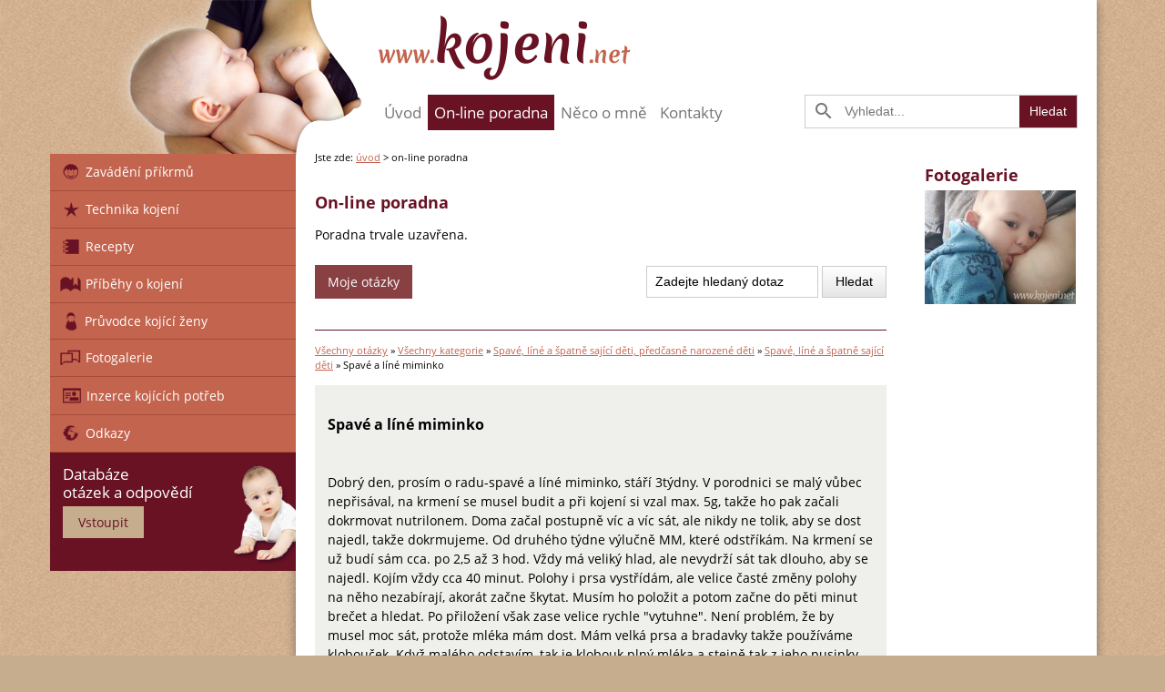

--- FILE ---
content_type: text/html; charset=utf-8
request_url: http://www.kojeni.net/on-line-poradna/question.html?qid=32582:spave-a-line-miminko&catid=132
body_size: 6990
content:
<!DOCTYPE html>
<!--[if lte IE 9]> <html class="no-js lt-ie9" lang="cs"> <![endif]-->
<!--[if gte IE 9]><!--> <html class="no-js" lang="cs"> <!--<![endif]-->

<head>
  <meta charset="utf-8">

  <meta name="keywords" content="Spavé a líné miminko" />
  <title>Spavé a líné miminko? - open, Category: Spavé, líné a špatně sající děti By: Guest  -  Kojení a internetové laktační poradenství</title>
  <meta name="viewport" content="width=device-width, initial-scale=1">

  <meta name="description" content="Spavé a líné miminko" />

  <link rel="apple-touch-icon" sizes="180x180" href="/templates/kojeni/favicon/apple-touch-icon.png?v=ngGXREXbNn">
  <link rel="icon" type="image/png" href="/templates/kojeni/favicon/favicon-32x32.png?v=ngGXREXbNn" sizes="32x32">
  <link rel="icon" type="image/png" href="/templates/kojeni/favicon/favicon-16x16.png?v=ngGXREXbNn" sizes="16x16">
  <link rel="manifest" href="/templates/kojeni/favicon/manifest.json?v=ngGXREXbNn">
  <link rel="mask-icon" href="/templates/kojeni/favicon/safari-pinned-tab.svg?v=ngGXREXbNn" color="#5bbad5">
  <link rel="shortcut icon" href="/favicon.ico?v=ngGXREXbNn">
  <meta name="msapplication-config" content="/templates/kojeni/favicon/browserconfig.xml">
  <meta name="theme-color" content="#ffffff">

  <link rel="alternate" title="RSS - aktuality" href="/index.php?option=com_ninjarsssyndicator&amp;feed_id=3&amp;format=raw" type="application/rss+xml" />
  <link rel="alternate" title="RSS - příběhy o kojení" href="/index.php?option=com_ninjarsssyndicator&amp;feed_id=1&amp;format=raw" type="application/rss+xml" />
  <link rel="alternate" title="RSS - průvodce kojící ženy" href="/index.php?option=com_ninjarsssyndicator&amp;feed_id=2&amp;format=raw" type="application/rss+xml" />
  <link rel="alternate" title="RSS - on-line poradna" href="/templates/kojeni/rss/prashan_rss.php" type="application/rss+xml" />
  <link rel="alternate" title="RSS - recepty" href="/templates/kojeni/rss/recepty_rss.php" type="application/rss+xml" />
  <link rel="alternate" title="RSS - inzerce" href="/templates/kojeni/rss/inzerce_rss.php" type="application/rss+xml" />

  <link type="text/plain" rel="author" href="/humans.txt" />

  <link href="/templates/kojeni/css/style.css?19612" rel="stylesheet" media="screen" />

  <script src="https://cdnjs.cloudflare.com/ajax/libs/html5shiv/3.7.3/html5shiv-printshiv.min.js"></script>
  <script src="/templates/kojeni/js/modernizr-custom.js"></script>

  <script src="/media/system/js/mootools-core.js"></script>
  <script src="/media/system/js/core.js"></script>
  <script src="/plugins/system/seobanners/seobanners.js"></script>
  <script src="/media/system/js/mootools-more.js"></script>
  <script src="/media/system/js/modal.js"></script>
  <script src="/media/jui/js/jquery.min.js"></script>
  <script src="/media/jui/js/jquery-noconflict.js"></script>
  <script src="/media/jui/js/jquery-migrate.min.js"></script>
  <script src="/media/system/js/html5fallback.js"></script>
  <script>
  var sbPath = '/';
  </script>
  <style type="text/css">
 #phocagallery-module-ri .pg-cv-name-mod-ri {color: #b36b00 ;}
 #phocagallery-module-ri .pg-cv-box {background: #fcfcfc ; border:1px solid #e8e8e8 ;}
 #phocagallery-module-ri .pg-box1 {  }
 #phocagallery-module-ri .pg-cv-box:hover, .pg-cv-box.hover {border:1px solid #135cae ; background: #f5f5f5 ;}
 </style>
  <style type="text/css">
.pg-cv-box-mod-ri {
   height: 125px;
   width: 166px;"
}
.pg-cv-box-img-mod-ri {
   height: 125px;
   width: 166px;"
}
</style>
</head>

<body>

	<noscript><div class="noscript">Pravděpodobně nemáte zapnutý Javascript. Pro správnou funkčnost stránek je potřeba mít Javascript zapnutý. Děkujeme za pochopení.</div></noscript>

	<div class="l-wrapper">

		<div class="l-top">		

			<div class="l-main">			

				<div class="l-header">

					<div class="l-container l-header-container">
						<img class="l-header-img" src="http://www.kojeni.net/templates/kojeni/img/kojeni.png" alt="">
						
						<div class="l-header-wrapper">
							<div class="l-header-logo">
								<a href="http://www.kojeni.net/"><span>www.</span>kojeni<span>.net</span></a>
							</div>
							
							<div class="l-header-banner l-space">
								
							</div>
						</div>

						<div class="l-header-wrapper">
							<div class="l-header-menu l-space m-header-menu">							
								<ul class="nav menu">
<li class="item-101"><a href="/" >úvod</a></li><li class="item-116 current active"><a href="/on-line-poradna.html" >on-line poradna</a></li><li class="item-117"><a href="/neco-o-me.html" >něco o mně</a></li><li class="item-118"><a href="/kontakty.html" >kontakty</a></li></ul>

							</div>
							
							<div class="l-header-search l-space">
								<div class="m-search">
									<i class="material-icons">&#xE8B6;</i>
									
<form action="/on-line-poradna.html" method="post" class="form-inline search" onsubmit="return mijosearchsubmit();">
	<input name="searchword" id="mod-search-searchword" maxlength="200"  class="inputbox search-query" type="search" size="19" placeholder="Vyhledat..." /> <input type="submit" class="m-btn-submit" onclick="this.form.searchword.focus();" value="Hledat">	<input type="hidden" name="task" value="search" />
	<input type="hidden" name="option" value="com_search" />
	<input type="hidden" name="Itemid" value="341" />
</form>


								</div>
							</div>
						</div>
						
					</div>				

				</div>

				<div class="l-content">

					<div class="l-container">
						<div class="l-nav">
							<div class="m-nav-toggle">
								<div class="m-nav-title">-- nabídka --</div>
								<button id="js-nav-toggle" type="button" data-target="#navbar">
									<span class="icon-bar"></span>
									<span class="icon-bar"></span>
									<span class="icon-bar"></span>
								</button>
							</div>
							<div class="m-nav"><ul class="nav menu">
<li class="item-120"><a href="/zavadeni-prikrmu.html" ><img src="/images/ikony/happy-face.png" alt="zavádění příkrmů" /><span class="image-title">zavádění příkrmů</span> </a></li><li class="item-119 divider deeper parent"><span class="separator">
	<img src="/images/ikony/star.png" alt="technika kojení" /><span class="image-title">technika kojení</span> </span>
<ul class="nav-child unstyled small"><li class="item-158"><a href="/technika-kojeni/obecne-zasady-kojeni.html" >obecné zásady kojení</a></li><li class="item-159"><a href="/technika-kojeni/spravne-prisavani.html" >správné přisávání</a></li><li class="item-169"><a href="/technika-kojeni/sani.html" >sání</a></li><li class="item-170 divider deeper parent"><span class="separator">
	polohy při kojení</span>
<ul class="nav-child unstyled small"><li class="item-171"><a href="/technika-kojeni/polohy-pri-kojeni/poloha-v-polosede.html" >poloha v polosedě</a></li><li class="item-172"><a href="/technika-kojeni/polohy-pri-kojeni/polohy-vleze.html" >polohy vleže</a></li><li class="item-179"><a href="/technika-kojeni/polohy-pri-kojeni/poloha-vsede.html" >poloha vsedě</a></li><li class="item-200"><a href="/technika-kojeni/polohy-pri-kojeni/polohy-pri-kojeni-s-kojicim-polstarem.html" >polohy při kojení s kojícím polštářem</a></li><li class="item-201"><a href="/technika-kojeni/polohy-pri-kojeni/polohy-pri-kojeni-dvojcat.html" >polohy při kojení dvojčat</a></li><li class="item-199"><a href="/technika-kojeni/polohy-pri-kojeni/ostatni-polohy.html" >ostatní polohy</a></li></ul></li><li class="item-202"><a href="/technika-kojeni/alternativni-zpusoby-dokrmu.html" >alternativní způsoby dokrmu</a></li></ul></li><li class="item-122 divider deeper parent"><span class="separator">
	<img src="/images/ikony/bookmark.png" alt="recepty" /><span class="image-title">recepty</span> </span>
<ul class="nav-child unstyled small"><li class="item-160"><a href="/recepty/cukrovi.html" >cukroví</a></li><li class="item-161"><a href="/recepty/hypoalergenni-strava-bezlepkova-dieta-apod.html" >hypoalergenní strava, bezlepková dieta apod.</a></li><li class="item-162"><a href="/recepty/masozeleninova-jidla.html" >masozeleninová jídla</a></li><li class="item-163"><a href="/recepty/moucniky-a-sladka-jidla.html" >moučníky a sladká jídla</a></li><li class="item-164"><a href="/recepty/napoje.html" >nápoje</a></li><li class="item-165"><a href="/recepty/obilne-a-mlecne-prikrmy.html" >obilné a mléčné příkrmy</a></li><li class="item-166"><a href="/recepty/ovocne-prikrmy.html" >ovocné příkrmy</a></li><li class="item-167"><a href="/recepty/polevky.html" >polévky</a></li><li class="item-168"><a href="/recepty/vanocni-a-velikonocni-jidla.html" >vánoční a velikonoční jídla</a></li><li class="item-178"><a href="/recepty/pridej-recept.html" >+ přidat recept</a></li></ul></li><li class="item-124 divider deeper parent"><span class="separator">
	<img src="/images/ikony/book.png" alt="příběhy o kojení" /><span class="image-title">příběhy o kojení</span> </span>
<ul class="nav-child unstyled small"><li class="item-280"><a href="/pribehy-o-kojeni/příběhy.html" >příběhy</a></li><li class="item-281"><a href="/pribehy-o-kojeni/pridat-pribeh.html" >+ přidat příběh</a></li></ul></li><li class="item-123"><a href="/pruvodce-kojici-zeny.html" ><img src="/images/ikony/user.png" alt="průvodce kojící ženy" /><span class="image-title">průvodce kojící ženy</span> </a></li><li class="item-125 divider deeper parent"><span class="separator">
	<img src="/images/ikony/fotos.png" alt="fotogalerie" /><span class="image-title">fotogalerie</span> </span>
<ul class="nav-child unstyled small"><li class="item-277"><a href="/fotogalerie/fotogalerie.html" >fotogalerie</a></li><li class="item-276"><a href="/fotogalerie/pridat-fotografii.html" >+ přidat fotografii</a></li></ul></li><li class="item-126 divider deeper parent"><span class="separator">
	<img src="/images/ikony/id.png" alt="inzerce kojících potřeb" /><span class="image-title">inzerce kojících potřeb</span> </span>
<ul class="nav-child unstyled small"><li class="item-224"><a href="/inzerce-kojicich-potreb/vse.html" >vše</a></li><li class="item-219"><a href="/inzerce-kojicich-potreb/prodam.html" >prodám</a></li><li class="item-220"><a href="/inzerce-kojicich-potreb/koupim.html" >koupím</a></li><li class="item-221"><a href="/inzerce-kojicich-potreb/daruji.html" >daruji</a></li><li class="item-223"><a href="/inzerce-kojicich-potreb/podminky.html" >podmínky</a></li><li class="item-222"><a href="/inzerce-kojicich-potreb/pridat-inzerat.html" >+ přidat inzerát</a></li><li class="item-228"><a href="/inzerce-kojicich-potreb/my-ads.html" >moje inzeráty</a></li></ul></li><li class="item-127"><a href="/odkazy.html" ><img src="/images/ikony/world.png" alt="odkazy" /><span class="image-title">odkazy</span> </a></li></ul>
</div>
						</div>
					</div>					

					<div class="l-content-inner">
						<div class="l-container l-container-content">						
							
<div class="breadcrumbs">
<span class="showHere">Jste zde: </span><a href="/" class="pathway">úvod</a> &gt; <span>on-line poradna</span></div>
				
							<div id="system-message-container">
	</div>

							<div class="l-article">
								    
<div class="prashan question"> 

    <h2>on-line poradna</h2>

    



	<p class="p_closed">Poradna trvale uzavřena. 
</p>






<div class="search_box">


	


	<a class="btn-submit" href="/component/chronoforms/?chronoform=dej_mi_mail&amp;Itemid=116">Moje otázky</a>  



	<div class="form_search fl">
    <form method="get">
        <input type="text" class="search" name="q" value="Zadejte hledaný dotaz" onfocus="this.value=''" onblur="if(this.value==''){this.value='Zadejte hledaný dotaz';}">
        <input type="submit" class="prashan_search_submit" value="Hledat">
        <input type="hidden" name="view" value="search">
        <input type="hidden" name="option" value="com_prashan">
        <input type="hidden" name="Itemid" value="116">
    </form>
</div>



</div>


    <div class="breadcrumbs"><span><a href='/on-line-poradna/questions.html'>Všechny otázky</a></span><span> &raquo; <a href='/on-line-poradna/categories.html'>Všechny kategorie</a></span><span> &raquo; <a href='/on-line-poradna/category.html?qid=55:spave-line-a-spatne-sajici-deti-predcasne-narozene-deti'>Spavé, líné a špatně sající děti, předčasně narozené děti</a></span><span> &raquo; <a href='/on-line-poradna/category.html?qid=132:spavé,-líné-a-špatně-sající-děti'>Spavé, líné a špatně sající děti</a></span> &raquo; Spavé a líné miminko</div>



        <div class="post">

            
                        <div class="repetable_div">



                            <h3>Spavé a líné miminko</h3>

                            <p><p>Dobrý den, prosím o radu-spavé a líné miminko, stáří 3týdny. V porodnici se malý vůbec nepřisával, na krmení se musel budit a při kojení si vzal max. 5g, takže ho pak začali dokrmovat nutrilonem. Doma začal postupně víc a víc sát, ale nikdy ne tolik, aby se dost najedl, takže dokrmujeme. Od druhého týdne výlučně MM, které odstříkám. Na krmení se už budí sám cca. po 2,5 až 3 hod. Vždy má veliký hlad, ale nevydrží sát tak dlouho, aby se najedl. Kojím vždy cca 40 minut. Polohy i prsa vystřídám, ale velice časté změny polohy na něho nezabírají, akorát začne škytat. Musím ho položit a potom začne do pěti minut brečet a hledat. Po přiložení však zase velice rychle "vytuhne". Není problém, že by musel moc sát, protože mléka mám dost. Mám velká prsa a bradavky takže používáme klobouček. Když malého odstavím, tak je klobouk plný mléka a stejně tak z jeho pusinky vytéká mléko, které nespolykal, protože usnul. Každé kojení vážíme a už si dokáže vzít 60 až 70g. Stejně mu to nestačí a dožaduje se dokrmu min. dalších 35ml. Zkoušela jsem dokrm nedat, ale pak neusne a hrozně brečí a nic jiného než dokrmení ho neuklidní. Děkuji</p></p>

                            
                            


                            
<div class="p-author-wrapper">

    <div class="p-author-author">
                <span>Autor</span> 
        <br /><b>P.N.</b>    </div>
        <div class="p-author-category">
                <a class="a_bg2" title="Spavé, líné a špatně sající děti" href="/on-line-poradna/category.html?qid=132:spavé,-líné-a-špatně-sající-děti">Spavé, líné a špatně sající děti</a>
        <br />
        <span class="hour_bg">05. 09. 2014 12:26:35</span>
    </div>
    <div class="p-author-id">
        <span>ID otázky:  32582</span>
    </div>

                </div>


                        </div>



                        
                                <div class="repetable_div odpoved ">

                                    <h4>Odpověd:</h4>



                                    
                                    <p><p>Dobrý večer přeji, je super, že se Vám podařilo laktaci tak krásně navýšit, to je dobrý základ pro další postup. Váš syn nepotřebuje žádný dokrm. On vypije mléka dost. Pokud se ho budete kojit častěji a zlepšíte techniku kojení, tak by se mělo kojení krásně dařit. Chlapeček je malý, takže o to snadněji bude vstřebávat změnu. Dokrm ale opravdu není potřeba, rovněž tak ty kloboučky na kojení. Velká prsa i bradavky by mělo dítě v pohodě zvládnout, pokud bude kojeno správnou technikou. Kloboučky nejsou vhodnou cestou k plnému kojení. Narušují komunikaci mezi Vámi a dítětem, dítě na nich prakticky není schopno sát správnou technikou (takže si zažívá zlozvyk) a laktace není dostatečně stimulována.</p>
<p>Ve VAší situaci by nyní mělo být základem velmi častý kontakt kůže na kůži, tj. často přikládat děťátko (určitě častěji než po 2,5-3h) jen v plence na Váš nahý hrudník. Nechávat ho i samostatně se přisát, nechat ho doplazit se k prsu. Ještě je maličký, takže metoda samopřisátí by mohla dobře fungovat. Věřte, že syn si bude umět poradit s Vašimi prsy - každé prsa jsou ke k ojení vhodné. Kojení v kontaktu kůže na kůži by mělo pomoci i proti usínání. Potřebujete, aby syn sál efektivněji. Základem je, že bude správná technika kojení - tady Vám pomůže osobní návštěva některé zkušené kolegyně. Zefektivnění kojení také samozřejmě urychlí celé krmení, ale už nyní můžete dítěti pomoci kompresí (tisknutím) prsu, tím zrychlíte tok mléka.</p>
<p>A ten dokrm bych opravdu nedávala....na uspávání je ideální prso, tím by se to celé mělo vyřešit. Takže klidně znova k prsu - získá další mléko a zase usne. :-) Ale věřte, že úprava techniky, kojení v kontaktu kůže na kůži a komprese prsu jsou základní opatření, která by měla Vaši situaci vyřešit. HOdně štěstí!</p></p>

                                    


                                    <div class="p-author-wrapper"> 

                                                <div class="p-author-author">

                                                    <img class="p-author-img" src="http://www.kojeni.net//images/obrazky/jirina_mrazkova_avatar.jpg" alt="Jiřina Mrázková"/>
                                                    <span><b>Jiřina Mrázková</b></span>
                                                </div>

                                                <div class="p-author-category">

                                                    <span class="hour_bg">06. 09. 2014 01:30:32</span>

                                                </div>

                                                
                                                <!--   <div class="three">



                                                <a href="#" class="a_bg2">Category Two</a>



                                                <span class="hour_bg">4 hours ago</span>



                                                </div>-->

<!-- 
                                         <div class="clear"></div> -->

                                        
                                        
                                        
                                    </div>



                                </div>



                                                



            


        </div>



    
    
    

    
</div>


							</div>
						</div>
						
						<div class="l-container l-container-sidebar">
							<div class="l-inner-side">
								
																
								<!-- <div class="l-inner-wrapper">
									<img src="/images/banners/reklamaB.jpg" alt="">
								</div> -->
								<div class="l-inner-wrapper">
									<div class=""><h2 class="m-title">Fotogalerie</h2><div class="pg-cv-box-mod-ri item">

<div class="pg-cv-box-img-mod-ri pg-box1" >
<div class="pg-box2">
<div class="pg-box3">

<a class="no-popup" title="Fotogalerie 625" href="/fotogalerie/fotogalerie/category/1-kojeni.html" >
<img src="/images/phocagallery/user_upload/thumbs/phoca_thumb_m_20180518103016_IMG_20180518_102747.jpg" alt="Fotogalerie 625" width="166" height="125" /></a>
</div>
</div>
</div>

</div></div>
								</div>
							</div>
						</div>
					</div>

				</div>

				
			</div>

			<div class="l-side">

				<div class="l-side-wrapper">
					<div class="m-db">
						<div class="m-db-text">
							<div class="m-db-title">Databáze<br>otázek a odpovědí</div>
							<a class="m-db-link" href="http://www.kojeni.net/index.php?option=com_prashan&amp;view=questions&amp;Itemid=116&amp;head=1">Vstoupit</a>
						</div>
						<div class="m-db-img">
							<img src="http://www.kojeni.net/templates/kojeni/img/baby.png" alt="">
						</div>
					</div>
				</div>

				<div class="l-side-wrapper">
					<div class="m-side-text">
						<div class="l-container">
							
						</div>
					</div>
				</div>

								<!-- <div class="l-side-wrapper">
					<div class="l-container">
						<img src="/images/banners/reklamaC.jpg" alt="">
					</div>
				</div>	 -->
				
				
			</div>

		</div>

		<div class="l-bottom">

			<div class="l-container">

				<div class="l-footer l-footer-main">

					
											<div class="m-footer-module">
							<div class="weblinks"><h3 class="m-footer-title">zajímavé odkazy</h3> 

<ul>
<li><a href="http://www.materska-centra.cz" target="_blank" title="Mateřská centra">Mateřská centra</a></li>
<li><a href="http://www.stobik.cz" target="_blank" title="Stobík">Stobík</a></li>
<li><a href="http://www.proalergiky.cz" target="_blank" title="Pro alergiky">Pro alergiky</a></li>
<li><a href="http://www.nedoklubko.cz" target="_blank" title="Nedoklubko">Nedoklubko</a></li>
<li><a href="http://www.promamy.cz/obchody.php?id_kat=92" target="_blank" title="Pro mámy">Pro mámy</a></li>
<li><a href="http://www.medela.cz" target="_blank" title="Medela">Medela</a></li>
<li><a href="http://kojeni.wordpress.com/">Kojení dětí s roštěpy</a></li>
</ul>
<p><a href="/odkazy.html" title="další odkazy">více odkazů &gt;</a></p></div>
						</div>
					
					<div class="m-footer-module bottom2">

						<div class="m-module-social">
							<h3 class="m-footer-title">sociální sítě</h3>
							<a href="https://www.facebook.com/pages/kojeninet/227566340640725" class="m-link" target="_blank">
								<img title="Facebook - Kojeni.net" alt="Facebook - Kojeni.net" src="/images/obrazky/facebook-icon.png">
							</a>
							<a href="/9-ostatni/143-rss.html" class="m-link">
								<img title="RSS Feed - Kojeni.net" alt="RSS Feed - Kojeni.net" src="/images/obrazky/rss-feed-icon.png">
							</a>
						</div>

						<div class="vcnt"><h3 class="m-footer-title">statistika návštěv</h3>                        <span>Dnes: </span><span>37</span><br />
                            <span>Včera: </span><span>210</span><br />
                            <span>Tento týden: </span><span>814</span><br />
                            <span>Tento měsíc: </span><span>3774</span><br />
                            <span>Celkem: </span><span>2919210</span>
                            </div>

					</div>
					

										
											<div class="m-footer-module m-module-about">
							<div class="omne"><h3 class="m-footer-title">o mně</h3></div>
						</div>
					
				</div>

				<div class="l-footer l-footer-copyright">

					<div class="m-footer-module m-module-ads">
						<a class="m-link" href="/cenik-inzerce.html">Ceník inzerce</a>
					</div>

					<div class="m-footer-module m-module-copyright">
						<small>www.kojeni.net © 2006 - 2026 | Mgr. Jiřina Mrázková | Design and created by mirino83</small>
					</div>					

				</div>


			</div>

		</div>

	</div>

	<script src="http://www.kojeni.net/templates/kojeni/js/kojeni.js"></script>

	<script>
		var _gaq=[['_setAccount','UA-2550116-1'],['_trackPageview']];
		(function(d,t){var g=d.createElement(t),s=d.getElementsByTagName(t)[0];
		g.src=('https:'==location.protocol?'//ssl':'//www')+'.google-analytics.com/ga.js';
		s.parentNode.insertBefore(g,s)}(document,'script'));
		
	</script>

</body>

</html>



--- FILE ---
content_type: text/css
request_url: http://www.kojeni.net/templates/kojeni/css/style.css?19612
body_size: 19905
content:
/* ==========================================================================
   stylesheet
   ========================================================================== */
@font-face {
  font-family: 'Material Icons';
  font-style: normal;
  font-weight: 400;
  src: url("../fonts/material-icons/MaterialIcons-Regular.eot");
  /* For IE6-8 */
  src: local("Material Icons"), local("MaterialIcons-Regular"), url("../fonts/material-icons/MaterialIcons-Regular.woff2") format("woff2"), url("../fonts/material-icons/MaterialIcons-Regular.woff") format("woff"), url("../fonts/material-icons/MaterialIcons-Regular.ttf") format("truetype"); }

.material-icons {
  font-family: 'Material Icons';
  font-weight: normal;
  font-style: normal;
  font-size: 24px;
  /* Preferred icon size */
  display: inline-block;
  line-height: 1;
  text-transform: none;
  letter-spacing: normal;
  word-wrap: normal;
  white-space: nowrap;
  direction: ltr;
  /* Support for all WebKit browsers. */
  -webkit-font-smoothing: antialiased;
  /* Support for Safari and Chrome. */
  text-rendering: optimizeLegibility;
  /* Support for Firefox. */
  -moz-osx-font-smoothing: grayscale;
  /* Support for IE. */
  -webkit-font-feature-settings: 'liga';
          font-feature-settings: 'liga'; }

/*! normalize.css v5.0.0 | MIT License | github.com/necolas/normalize.css */
/**
 * 1. Change the default font family in all browsers (opinionated).
 * 2. Correct the line height in all browsers.
 * 3. Prevent adjustments of font size after orientation changes in
 *    IE on Windows Phone and in iOS.
 */
/* Document
   ========================================================================== */
html {
  font-family: sans-serif;
  /* 1 */
  line-height: 1.15;
  /* 2 */
  -ms-text-size-adjust: 100%;
  /* 3 */
  -webkit-text-size-adjust: 100%;
  /* 3 */ }

/* Sections
   ========================================================================== */
/**
 * Remove the margin in all browsers (opinionated).
 */
body {
  margin: 0; }

/**
 * Add the correct display in IE 9-.
 */
article,
aside,
footer,
header,
nav,
section {
  display: block; }

/**
 * Correct the font size and margin on `h1` elements within `section` and
 * `article` contexts in Chrome, Firefox, and Safari.
 */
h1 {
  font-size: 2em;
  margin: 0.67em 0; }

/* Grouping content
   ========================================================================== */
/**
 * Add the correct display in IE 9-.
 * 1. Add the correct display in IE.
 */
figcaption,
figure,
main {
  /* 1 */
  display: block; }

/**
 * Add the correct margin in IE 8.
 */
figure {
  margin: 1em 40px; }

/**
 * 1. Add the correct box sizing in Firefox.
 * 2. Show the overflow in Edge and IE.
 */
hr {
  box-sizing: content-box;
  /* 1 */
  height: 0;
  /* 1 */
  overflow: visible;
  /* 2 */ }

/**
 * 1. Correct the inheritance and scaling of font size in all browsers.
 * 2. Correct the odd `em` font sizing in all browsers.
 */
pre {
  font-family: monospace, monospace;
  /* 1 */
  font-size: 1em;
  /* 2 */ }

/* Text-level semantics
   ========================================================================== */
/**
 * 1. Remove the gray background on active links in IE 10.
 * 2. Remove gaps in links underline in iOS 8+ and Safari 8+.
 */
a {
  background-color: transparent;
  /* 1 */
  -webkit-text-decoration-skip: objects;
  /* 2 */ }

/**
 * Remove the outline on focused links when they are also active or hovered
 * in all browsers (opinionated).
 */
a:active,
a:hover {
  outline-width: 0; }

/**
 * 1. Remove the bottom border in Firefox 39-.
 * 2. Add the correct text decoration in Chrome, Edge, IE, Opera, and Safari.
 */
abbr[title] {
  border-bottom: none;
  /* 1 */
  text-decoration: underline;
  /* 2 */
  text-decoration: underline dotted;
  /* 2 */ }

/**
 * Prevent the duplicate application of `bolder` by the next rule in Safari 6.
 */
b,
strong {
  font-weight: inherit; }

/**
 * Add the correct font weight in Chrome, Edge, and Safari.
 */
b,
strong {
  font-weight: bolder; }

/**
 * 1. Correct the inheritance and scaling of font size in all browsers.
 * 2. Correct the odd `em` font sizing in all browsers.
 */
code,
kbd,
samp {
  font-family: monospace, monospace;
  /* 1 */
  font-size: 1em;
  /* 2 */ }

/**
 * Add the correct font style in Android 4.3-.
 */
dfn {
  font-style: italic; }

/**
 * Add the correct background and color in IE 9-.
 */
mark {
  background-color: #ff0;
  color: #000; }

/**
 * Add the correct font size in all browsers.
 */
small {
  font-size: 80%; }

/**
 * Prevent `sub` and `sup` elements from affecting the line height in
 * all browsers.
 */
sub,
sup {
  font-size: 75%;
  line-height: 0;
  position: relative;
  vertical-align: baseline; }

sub {
  bottom: -0.25em; }

sup {
  top: -0.5em; }

/* Embedded content
   ========================================================================== */
/**
 * Add the correct display in IE 9-.
 */
audio,
video {
  display: inline-block; }

/**
 * Add the correct display in iOS 4-7.
 */
audio:not([controls]) {
  display: none;
  height: 0; }

/**
 * Remove the border on images inside links in IE 10-.
 */
img {
  border-style: none; }

/**
 * Hide the overflow in IE.
 */
svg:not(:root) {
  overflow: hidden; }

/* Forms
   ========================================================================== */
/**
 * 1. Change the font styles in all browsers (opinionated).
 * 2. Remove the margin in Firefox and Safari.
 */
button,
input,
optgroup,
select,
textarea {
  font-family: sans-serif;
  /* 1 */
  font-size: 100%;
  /* 1 */
  line-height: 1.15;
  /* 1 */
  margin: 0;
  /* 2 */ }

/**
 * Show the overflow in IE.
 * 1. Show the overflow in Edge.
 */
button,
input {
  /* 1 */
  overflow: visible; }

/**
 * Remove the inheritance of text transform in Edge, Firefox, and IE.
 * 1. Remove the inheritance of text transform in Firefox.
 */
button,
select {
  /* 1 */
  text-transform: none; }

/**
 * 1. Prevent a WebKit bug where (2) destroys native `audio` and `video`
 *    controls in Android 4.
 * 2. Correct the inability to style clickable types in iOS and Safari.
 */
button,
html [type="button"],
[type="reset"],
[type="submit"] {
  -webkit-appearance: button;
  /* 2 */ }

/**
 * Remove the inner border and padding in Firefox.
 */
button::-moz-focus-inner,
[type="button"]::-moz-focus-inner,
[type="reset"]::-moz-focus-inner,
[type="submit"]::-moz-focus-inner {
  border-style: none;
  padding: 0; }

/**
 * Restore the focus styles unset by the previous rule.
 */
button:-moz-focusring,
[type="button"]:-moz-focusring,
[type="reset"]:-moz-focusring,
[type="submit"]:-moz-focusring {
  outline: 1px dotted ButtonText; }

/**
 * Change the border, margin, and padding in all browsers (opinionated).
 */
fieldset {
  border: 1px solid #c0c0c0;
  margin: 0 2px;
  padding: 0.35em 0.625em 0.75em; }

/**
 * 1. Correct the text wrapping in Edge and IE.
 * 2. Correct the color inheritance from `fieldset` elements in IE.
 * 3. Remove the padding so developers are not caught out when they zero out
 *    `fieldset` elements in all browsers.
 */
legend {
  box-sizing: border-box;
  /* 1 */
  color: inherit;
  /* 2 */
  display: table;
  /* 1 */
  max-width: 100%;
  /* 1 */
  padding: 0;
  /* 3 */
  white-space: normal;
  /* 1 */ }

/**
 * 1. Add the correct display in IE 9-.
 * 2. Add the correct vertical alignment in Chrome, Firefox, and Opera.
 */
progress {
  display: inline-block;
  /* 1 */
  vertical-align: baseline;
  /* 2 */ }

/**
 * Remove the default vertical scrollbar in IE.
 */
textarea {
  overflow: auto; }

/**
 * 1. Add the correct box sizing in IE 10-.
 * 2. Remove the padding in IE 10-.
 */
[type="checkbox"],
[type="radio"] {
  box-sizing: border-box;
  /* 1 */
  padding: 0;
  /* 2 */ }

/**
 * Correct the cursor style of increment and decrement buttons in Chrome.
 */
[type="number"]::-webkit-inner-spin-button,
[type="number"]::-webkit-outer-spin-button {
  height: auto; }

/**
 * 1. Correct the odd appearance in Chrome and Safari.
 * 2. Correct the outline style in Safari.
 */
[type="search"] {
  -webkit-appearance: textfield;
  /* 1 */
  outline-offset: -2px;
  /* 2 */ }

/**
 * Remove the inner padding and cancel buttons in Chrome and Safari on macOS.
 */
[type="search"]::-webkit-search-cancel-button,
[type="search"]::-webkit-search-decoration {
  -webkit-appearance: none; }

/**
 * 1. Correct the inability to style clickable types in iOS and Safari.
 * 2. Change font properties to `inherit` in Safari.
 */
::-webkit-file-upload-button {
  -webkit-appearance: button;
  /* 1 */
  font: inherit;
  /* 2 */ }

/* Interactive
   ========================================================================== */
/*
 * Add the correct display in IE 9-.
 * 1. Add the correct display in Edge, IE, and Firefox.
 */
details,
menu {
  display: block; }

/*
 * Add the correct display in all browsers.
 */
summary {
  display: list-item; }

/* Scripting
   ========================================================================== */
/**
 * Add the correct display in IE 9-.
 */
canvas {
  display: inline-block; }

/**
 * Add the correct display in IE.
 */
template {
  display: none; }

/* Hidden
   ========================================================================== */
/**
 * Add the correct display in IE 10-.
 */
[hidden] {
  display: none; }

/* ==========================================================================
   font mixin
  ========================================================================== */
/* ==========================================================================
   fonts declarations
   ========================================================================== */
@font-face {
  font-family: "Open Sans";
  src: url("../fonts/opensans-bold-webfont.eot");
  src: url("../fonts/opensans-bold-webfont.eot?#iefix") format("embedded-opentype"), url("../fonts/opensans-bold-webfont.woff2") format("woff2"), url("../fonts/opensans-bold-webfont.woff") format("woff"), url("../fonts/opensans-bold-webfont.ttf") format("truetype"), url("../fonts/opensans-bold-webfont.svg#open_sansbold") format("svg");
  font-weight: bold;
  font-style: normal; }

@font-face {
  font-family: "Open Sans";
  src: url("../fonts/opensans-bolditalic-webfont.eot");
  src: url("../fonts/opensans-bolditalic-webfont.eot?#iefix") format("embedded-opentype"), url("../fonts/opensans-bolditalic-webfont.woff2") format("woff2"), url("../fonts/opensans-bolditalic-webfont.woff") format("woff"), url("../fonts/opensans-bolditalic-webfont.ttf") format("truetype"), url("../fonts/opensans-bolditalic-webfont.svg#open_sansbold_italic") format("svg");
  font-weight: bold;
  font-style: italic; }

@font-face {
  font-family: "Open Sans";
  src: url("../fonts/opensans-extrabold-webfont.eot");
  src: url("../fonts/opensans-extrabold-webfont.eot?#iefix") format("embedded-opentype"), url("../fonts/opensans-extrabold-webfont.woff2") format("woff2"), url("../fonts/opensans-extrabold-webfont.woff") format("woff"), url("../fonts/opensans-extrabold-webfont.ttf") format("truetype"), url("../fonts/opensans-extrabold-webfont.svg#open_sansextrabold") format("svg");
  font-weight: 800;
  font-style: normal; }

@font-face {
  font-family: "Open Sans";
  src: url("../fonts/opensans-extrabolditalic-webfont.eot");
  src: url("../fonts/opensans-extrabolditalic-webfont.eot?#iefix") format("embedded-opentype"), url("../fonts/opensans-extrabolditalic-webfont.woff2") format("woff2"), url("../fonts/opensans-extrabolditalic-webfont.woff") format("woff"), url("../fonts/opensans-extrabolditalic-webfont.ttf") format("truetype"), url("../fonts/opensans-extrabolditalic-webfont.svg#open_sansextrabold_italic") format("svg");
  font-weight: 800;
  font-style: italic; }

@font-face {
  font-family: "Open Sans";
  src: url("../fonts/opensans-italic-webfont.eot");
  src: url("../fonts/opensans-italic-webfont.eot?#iefix") format("embedded-opentype"), url("../fonts/opensans-italic-webfont.woff2") format("woff2"), url("../fonts/opensans-italic-webfont.woff") format("woff"), url("../fonts/opensans-italic-webfont.ttf") format("truetype"), url("../fonts/opensans-italic-webfont.svg#open_sansitalic") format("svg");
  font-weight: normal;
  font-style: italic; }

@font-face {
  font-family: "Open Sans";
  src: url("../fonts/opensans-light-webfont.eot");
  src: url("../fonts/opensans-light-webfont.eot?#iefix") format("embedded-opentype"), url("../fonts/opensans-light-webfont.woff2") format("woff2"), url("../fonts/opensans-light-webfont.woff") format("woff"), url("../fonts/opensans-light-webfont.ttf") format("truetype"), url("../fonts/opensans-light-webfont.svg#open_sanslight") format("svg");
  font-weight: 300;
  font-style: normal; }

@font-face {
  font-family: "Open Sans";
  src: url("../fonts/opensans-lightitalic-webfont.eot");
  src: url("../fonts/opensans-lightitalic-webfont.eot?#iefix") format("embedded-opentype"), url("../fonts/opensans-lightitalic-webfont.woff2") format("woff2"), url("../fonts/opensans-lightitalic-webfont.woff") format("woff"), url("../fonts/opensans-lightitalic-webfont.ttf") format("truetype"), url("../fonts/opensans-lightitalic-webfont.svg#open_sanslight_italic") format("svg");
  font-weight: 300;
  font-style: italic; }

@font-face {
  font-family: "Open Sans";
  src: url("../fonts/opensans-regular-webfont.eot");
  src: url("../fonts/opensans-regular-webfont.eot?#iefix") format("embedded-opentype"), url("../fonts/opensans-regular-webfont.woff2") format("woff2"), url("../fonts/opensans-regular-webfont.woff") format("woff"), url("../fonts/opensans-regular-webfont.ttf") format("truetype"), url("../fonts/opensans-regular-webfont.svg#open_sansregular") format("svg");
  font-weight: normal;
  font-style: normal; }

@font-face {
  font-family: "Open Sans";
  src: url("../fonts/opensans-semibold-webfont.eot");
  src: url("../fonts/opensans-semibold-webfont.eot?#iefix") format("embedded-opentype"), url("../fonts/opensans-semibold-webfont.woff2") format("woff2"), url("../fonts/opensans-semibold-webfont.woff") format("woff"), url("../fonts/opensans-semibold-webfont.ttf") format("truetype"), url("../fonts/opensans-semibold-webfont.svg#open_sanssemibold") format("svg");
  font-weight: 600;
  font-style: normal; }

@font-face {
  font-family: "Open Sans";
  src: url("../fonts/opensans-semibolditalic-webfont.eot");
  src: url("../fonts/opensans-semibolditalic-webfont.eot?#iefix") format("embedded-opentype"), url("../fonts/opensans-semibolditalic-webfont.woff2") format("woff2"), url("../fonts/opensans-semibolditalic-webfont.woff") format("woff"), url("../fonts/opensans-semibolditalic-webfont.ttf") format("truetype"), url("../fonts/opensans-semibolditalic-webfont.svg#open_sanssemibold_italic") format("svg");
  font-weight: 600;
  font-style: italic; }

@font-face {
  font-family: "Merienda One";
  src: url("../fonts/meriendaone-regular-webfont.eot");
  src: url("../fonts/meriendaone-regular-webfont.eot?#iefix") format("embedded-opentype"), url("../fonts/meriendaone-regular-webfont.woff2") format("woff2"), url("../fonts/meriendaone-regular-webfont.woff") format("woff"), url("../fonts/meriendaone-regular-webfont.ttf") format("truetype"), url("../fonts/meriendaone-regular-webfont.svg#merienda_oneregular") format("svg");
  font-weight: normal;
  font-style: normal; }

/* ==========================================================================
fonts
========================================================================== */
/* ==========================================================================
colors
========================================================================== */
/* ==========================================================================
mixins
========================================================================== */
/* ==========================================================================
variables
========================================================================== */
/* ==========================================================================
media queries
========================================================================== */
* {
  box-sizing: border-box; }

html {
  font-size: 14px;
  line-height: 1.5; }

body {
  font-family: "Open Sans", Helvetica, Arial, sans-serif;
  font-weight: 400;
  background: url("../img/background.png") #c6ad8e; }

img {
  max-width: 100%; }

p {
  margin: 0;
  padding: 0.6rem 0; }

a {
  color: #C3644E; }
  .l-footer a {
    color: #D79E66; }
  .m-module-social a {
    text-decoration: none; }

h2::first-letter,
h3::first-letter,
h4::first-letter,
p::first-letter,
li a::first-letter,
li a span::first-letter,
li span span::first-letter,
.m-panel-link::first-letter,
label::first-letter {
  text-transform: uppercase; }

.l-top,
.l-footer {
  margin: 0 auto; }
  @media only screen and (min-width: 770px) {
    .l-top,
    .l-footer {
      width: 760px; } }
  @media only screen and (min-width: 990px) {
    .l-top,
    .l-footer {
      width: 980px; } }
  @media only screen and (min-width: 1200px) {
    .l-top,
    .l-footer {
      width: 1170px; } }

@media only screen and (min-width: 990px) {
  .l-top:after {
    content: '';
    display: table;
    clear: both; } }

.l-main {
  background-color: white; }
  @media only screen and (min-width: 990px) {
    .l-main {
      box-shadow: 0px 2px 10px rgba(50, 50, 50, 0.5);
      width: 730px;
      float: right;
      margin-right: 20px;
      min-height: 1100px; } }
  @media only screen and (min-width: 1200px) {
    .l-main {
      width: 880px; } }

@media only screen and (min-width: 990px) {
  .l-side {
    width: 230px;
    float: left;
    padding-top: 497px; } }

@media only screen and (min-width: 1200px) {
  .l-side {
    width: 270px; } }

@media only screen and (min-width: 770px) {
  .l-content-inner:after {
    content: '';
    display: table;
    clear: both; } }

.l-container {
  padding: 0 1rem;
  position: relative; }
  @media only screen and (min-width: 770px) {
    .l-container {
      padding: 0 1.5rem; } }

@media only screen and (min-width: 770px) {
  .l-container-content {
    float: left;
    width: 520px; } }

@media only screen and (min-width: 1200px) {
  .l-container-content {
    width: 670px; } }

@media only screen and (min-width: 770px) {
  .l-container-sidebar {
    float: right;
    width: 210px; } }

@media only screen and (min-width: 990px) {
  .l-header-container {
    padding-left: 90px; } }

@media only screen and (min-width: 770px) {
  .l-header-wrapper:after {
    content: '';
    display: table;
    clear: both; } }

@media only screen and (min-width: 770px) {
  .l-header-menu {
    float: left; } }

@media only screen and (min-width: 770px) {
  .l-header-search {
    width: 300px;
    float: right; } }

@media only screen and (min-width: 990px) {
  .l-header-search {
    width: 240px; } }

@media only screen and (min-width: 1200px) {
  .l-header-search {
    width: 300px; } }

.l-header-img {
  display: none; }
  @media only screen and (min-width: 990px) {
    .l-header-img {
      display: block;
      position: absolute;
      top: 0;
      left: -221px; } }

.l-header-logo {
  text-align: center;
  padding: 0.4rem 0; }
  @media only screen and (min-width: 990px) {
    .l-header-logo {
      float: left; } }
  .l-header-logo a {
    font-family: "Merienda One", Helvetica, Arial, sans-serif;
    font-size: 3rem;
    color: #681223;
    text-decoration: none; }
    .l-header-logo a:hover {
      text-decoration: none;
      color: #681223; }
    @media only screen and (min-width: 770px) {
      .l-header-logo a {
        font-size: 4rem; } }
  .l-header-logo span {
    font-size: 1.8rem;
    color: #C3644E; }

.l-header-banner {
  text-align: center; }
  @media only screen and (min-width: 990px) {
    .l-header-banner {
      float: right; } }

/*=============================================
=            navigation            =
=============================================*/
@media only screen and (min-width: 990px) {
  .l-nav {
    position: absolute;
    top: 18px;
    left: -230px;
    width: 230px; } }

@media only screen and (min-width: 1200px) {
  .l-nav {
    left: -270px;
    width: 270px; } }

/*=====  End of navigation  ======*/
.l-article {
  padding: 2rem 0; }

.l-inner-side {
  display: -webkit-box;
  display: -webkit-flex;
  display: -ms-flexbox;
  display: flex;
  -webkit-flex-wrap: wrap;
      -ms-flex-wrap: wrap;
          flex-wrap: wrap; }
  @media only screen and (min-width: 770px) {
    .l-inner-side {
      padding-top: 2rem; } }

.l-inner-wrapper {
  padding-bottom: 1rem;
  margin-right: 1rem; }
  @media only screen and (min-width: 770px) {
    .l-inner-wrapper {
      margin-right: 0; } }

.l-panel {
  display: -webkit-box;
  display: -webkit-flex;
  display: -ms-flexbox;
  display: flex;
  -webkit-box-orient: vertical;
  -webkit-box-direction: normal;
  -webkit-flex-direction: column;
      -ms-flex-direction: column;
          flex-direction: column; }
  @media only screen and (min-width: 770px) {
    .l-panel {
      -webkit-box-orient: horizontal;
      -webkit-box-direction: normal;
      -webkit-flex-direction: row;
          -ms-flex-direction: row;
              flex-direction: row;
      -webkit-flex-wrap: wrap;
          -ms-flex-wrap: wrap;
              flex-wrap: wrap;
      -webkit-box-pack: justify;
      -webkit-justify-content: space-between;
          -ms-flex-pack: justify;
              justify-content: space-between; } }

.l-panel-inner {
  padding: 1rem 0;
  margin: 0 0 1rem 0; }
  @media only screen and (min-width: 770px) {
    .l-panel-inner {
      width: 49%; }
      .no-flexbox .l-panel-inner {
        float: left;
        margin-right: 0.3%;
        height: 360px; } }

.l-side-wrapper {
  padding-bottom: 1rem; }

.l-space {
  margin: 0.6rem 0; }

.l-bottom {
  background: url("../img/footer_background.jpg") repeat;
  color: white; }
  @media only screen and (min-width: 990px) {
    .l-bottom {
      margin-top: -30px; }
      .no-flexbox .l-bottom {
        margin-top: 0px; } }

.l-footer {
  -webkit-box-orient: vertical;
  -webkit-box-direction: normal;
  -webkit-flex-direction: column;
      -ms-flex-direction: column;
          flex-direction: column;
  display: -webkit-box;
  display: -webkit-flex;
  display: -ms-flexbox;
  display: flex; }

@media only screen and (min-width: 770px) {
  .l-footer-main {
    -webkit-box-orient: horizontal;
    -webkit-box-direction: normal;
    -webkit-flex-direction: row;
        -ms-flex-direction: row;
            flex-direction: row; }
    .no-flexbox .l-footer-main:after {
      content: '';
      display: table;
      clear: both; } }

.l-footer-copyright {
  padding: 2rem 0; }
  @media only screen and (min-width: 770px) {
    .no-flexbox .l-footer-copyright:after {
      content: '';
      display: table;
      clear: both; } }
  @media only screen and (min-width: 990px) {
    .l-footer-copyright {
      -webkit-box-orient: horizontal;
      -webkit-box-direction: normal;
      -webkit-flex-direction: row;
          -ms-flex-direction: row;
              flex-direction: row;
      -webkit-box-pack: justify;
      -webkit-justify-content: space-between;
          -ms-flex-pack: justify;
              justify-content: space-between; } }

.m-search {
  display: -webkit-box;
  display: -webkit-flex;
  display: -ms-flexbox;
  display: flex;
  -webkit-box-align: center;
  -webkit-align-items: center;
      -ms-flex-align: center;
          align-items: center;
  border: 1px solid #cccccc; }
  .m-search .material-icons {
    padding: 0 0.6rem;
    color: #757575; }
  .m-search .form-inline {
    -webkit-box-flex: 1;
    -webkit-flex: 1;
        -ms-flex: 1;
            flex: 1;
    display: -webkit-box;
    display: -webkit-flex;
    display: -ms-flexbox;
    display: flex; }
    .m-search .form-inline .inputbox {
      -webkit-box-flex: 1;
      -webkit-flex: 1;
          -ms-flex: 1;
              flex: 1;
      border: 0; }

.m-btn-submit {
  background-color: #681223;
  color: white;
  padding: 0.7rem 0.8rem;
  border: 0;
  cursor: pointer; }

/*=============================================
=            QaA            =
=============================================*/
.m-db {
  display: -webkit-box;
  display: -webkit-flex;
  display: -ms-flexbox;
  display: flex;
  -webkit-box-pack: justify;
  -webkit-justify-content: space-between;
      -ms-flex-pack: justify;
          justify-content: space-between;
  background-color: #681223;
  padding: 1rem 0 1rem 1rem; }
  @media only screen and (min-width: 990px) {
    .m-db {
      padding: 1rem 0 0 1rem; } }

.m-db-title {
  font-size: 1.2rem;
  color: white;
  line-height: 1.2; }

.m-db-link {
  background-color: #c6ad8e;
  text-decoration: none;
  padding: 0.5rem 1.2rem;
  display: inline-block;
  margin: 5px 0 0 0;
  color: #681223; }

.m-db-img {
  width: 13%;
  text-align: right; }
  @media only screen and (min-width: 990px) {
    .m-db-img {
      width: inherit; } }

/*=====  End of QaA  ======*/
.m-side-text {
  font-size: 0.9rem;
  text-align: justify; }

.m-anketa {
  background-color: white;
  padding: 0.8rem 0; }

.m-anketa-result {
  padding: 0.5rem 0; }

.m-anketa-question {
  font-size: 0.9rem; }

.m-anketa-poll {
  padding-bottom: 0.7rem; }

.m-anketa-bar {
  height: 12px; }

.m-anketa-bar-inside {
  height: 100%; }

.m-panel-header {
  display: -webkit-box;
  display: -webkit-flex;
  display: -ms-flexbox;
  display: flex;
  -webkit-box-pack: justify;
  -webkit-justify-content: space-between;
      -ms-flex-pack: justify;
          justify-content: space-between;
  -webkit-box-align: center;
  -webkit-align-items: center;
      -ms-flex-align: center;
          align-items: center;
  border-bottom: 1px solid #CCB8B3;
  padding-bottom: 0.6rem; }

.m-panel-link {
  font-size: 0.8rem;
  white-space: nowrap; }

.m-panel-text {
  padding-top: 0.7rem; }
  .m-panel-text img {
    float: left;
    margin: 0rem 1rem 0.6rem 0; }

.m-panel-text-title {
  font-size: 0.8rem;
  font-weight: bold; }

.m-panel-poradna, .m-panel-recept, .m-panel-inzerce {
  box-shadow: inset 0 0px 12px rgba(0, 0, 0, 0.1); }

.m-panel-poradna {
  background-color: #E3CFBD; }

.m-panel-recept {
  background-color: #f3eae1; }

.m-panel-inzerce {
  background-color: #F6F6F6; }

.m-module-about {
  -webkit-box-ordinal-group: 0;
  -webkit-order: -1;
      -ms-flex-order: -1;
          order: -1; }
  @media only screen and (min-width: 770px) {
    .m-module-about {
      -webkit-box-ordinal-group: inherit;
      -webkit-order: inherit;
          -ms-flex-order: inherit;
              order: inherit; }
      .no-flexbox .m-module-about {
        width: 330px; } }

@media only screen and (min-width: 990px) {
  .m-module-ads {
    text-align: right; } }

.m-module-copyright {
  padding: 1rem 0; }
  @media only screen and (min-width: 990px) {
    .m-module-copyright {
      -webkit-box-ordinal-group: 0;
      -webkit-order: -1;
          -ms-flex-order: -1;
              order: -1; } }

/*=============================================
=            actions buttons            =
=============================================*/
.actions {
  list-style-type: none;
  margin: 0;
  padding: 10px 0; }
  .actions li {
    display: inline-block;
    margin-right: 10px; }
    .actions li i {
      font-size: 36px; }

/*=====  End of actions buttons  ======*/
/*=============================================
=            article           =
=============================================*/
.m-article {
  padding: 0 0 1rem 0; }

.m-article-info {
  font-size: 0.8rem;
  color: #757575; }
  @media only screen and (min-width: 770px) {
    .m-article-info {
      display: -webkit-box;
      display: -webkit-flex;
      display: -ms-flexbox;
      display: flex; } }

@media only screen and (min-width: 770px) {
  .m-article-published {
    margin-right: 10px; } }

.m-article-text {
  padding: 10px 0; }
  .m-article-text img {
    margin: 0 20px 20px 0; }

/*=====  End of article ======*/
/*=============================================
=            Section comment block            =
=============================================*/
@media only screen and (min-width: 770px) {
  .m-footer-module {
    -webkit-box-flex: 1;
    -webkit-flex: 1;
        -ms-flex: 1;
            flex: 1; }
    .no-flexbox .m-footer-module {
      float: left;
      margin-left: 20px; } }

@media only screen and (min-width: 990px) {
  .m-footer-module {
    padding-top: 30px; } }

/*=====  End of Section comment block  ======*/
/*=============================================
=            breadcrumbs            =
=============================================*/
.breadcrumbs {
  padding: 1rem 0 0 0;
  font-size: 0.8rem; }

/*=====  End of breadcrumbs  ======*/
/*=============================================
=            online poradna            =
=============================================*/
.prashan .category ul {
  padding: 1rem 1rem 1rem 2.5rem;
  background-color: #f3eae1; }

.prashan .post .repetable_div {
  background-color: #EFF0EC;
  padding: 1rem;
  margin-bottom: 25px; }
  .prashan .post .repetable_div h4 {
    padding: 0;
    margin: 0; }

.prashan .breadcrumbs {
  padding: 1rem 0; }

.p-author-wrapper {
  border: 1px solid #cccccc;
  font-size: 12px;
  display: -webkit-box;
  display: -webkit-flex;
  display: -ms-flexbox;
  display: flex;
  -webkit-box-orient: vertical;
  -webkit-box-direction: normal;
  -webkit-flex-direction: column;
      -ms-flex-direction: column;
          flex-direction: column;
  -webkit-box-align: start;
  -webkit-align-items: flex-start;
      -ms-flex-align: start;
          align-items: flex-start; }
  .p-author-wrapper > div {
    padding: 0.6rem; }
  @media only screen and (min-width: 560px) {
    .p-author-wrapper {
      -webkit-box-align: center;
      -webkit-align-items: center;
          -ms-flex-align: center;
              align-items: center;
      -webkit-box-orient: horizontal;
      -webkit-box-direction: normal;
      -webkit-flex-direction: row;
          -ms-flex-direction: row;
              flex-direction: row; } }

.p-author-author {
  -webkit-box-flex: 1;
  -webkit-flex: 1;
      -ms-flex: 1;
          flex: 1; }
  @media only screen and (min-width: 560px) {
    .p-author-author {
      -webkit-box-flex: 0;
      -webkit-flex: 0 0 9rem;
          -ms-flex: 0 0 9rem;
              flex: 0 0 9rem; } }

.p-author-category {
  -webkit-box-flex: 1;
  -webkit-flex: 1 1 auto;
      -ms-flex: 1 1 auto;
          flex: 1 1 auto; }
  .p-author-category .a_bg2 {
    background: url("../img/a_bg2.png") left center no-repeat;
    padding-left: 20px; }
  .p-author-category .hour_bg {
    background: url("../img/hour_bg.png") left center no-repeat;
    padding-left: 20px; }

.p-author-id {
  -webkit-box-flex: 1;
  -webkit-flex: 1;
      -ms-flex: 1;
          flex: 1;
  text-align: left; }
  @media only screen and (min-width: 560px) {
    .p-author-id {
      -webkit-box-flex: 0;
      -webkit-flex: 0 0 7rem;
          -ms-flex: 0 0 7rem;
              flex: 0 0 7rem;
      text-align: right; } }

.p-author-img {
  float: left;
  margin-right: 3px; }

/*=====  End of online poradna  ======*/
/* ==========================================================================
   main menu
   ========================================================================== */
.m-nav-toggle {
  display: -webkit-box;
  display: -webkit-flex;
  display: -ms-flexbox;
  display: flex;
  padding: 0.6rem;
  -webkit-box-pack: justify;
  -webkit-justify-content: space-between;
      -ms-flex-pack: justify;
          justify-content: space-between;
  -webkit-box-align: center;
  -webkit-align-items: center;
      -ms-flex-align: center;
          align-items: center;
  background-color: #c6ad8e; }
  .m-nav-toggle button {
    padding: 7px 8px;
    border: 1px solid #681223;
    background-color: #c6ad8e; }
    .m-nav-toggle button .icon-bar {
      display: block;
      width: 22px;
      height: 2px;
      background-color: #681223; }
    .m-nav-toggle button .icon-bar + .icon-bar {
      margin-top: 4px; }
  @media only screen and (min-width: 990px) {
    .m-nav-toggle {
      display: none; } }

.m-nav-title {
  color: #681223;
  font-size: 1.1rem; }

.m-nav {
  display: none; }
  @media only screen and (min-width: 990px) {
    .m-nav {
      display: block; } }
  .m-nav .nav-child {
    display: none; }
  .m-nav ul {
    padding: 0;
    margin: 0;
    list-style-type: none; }
    .m-nav ul ul li a,
    .m-nav ul ul li .separator {
      padding-left: 3.6rem; }
      @media only screen and (min-width: 990px) {
        .m-nav ul ul li a,
        .m-nav ul ul li .separator {
          padding: 0.67rem 0.5rem 0.67rem 1rem;
          background-color: #bf5a43; } }
    .m-nav ul ul li li a,
    .m-nav ul ul li li .separator {
      padding-left: 5rem; }
      @media only screen and (min-width: 990px) {
        .m-nav ul ul li li a,
        .m-nav ul ul li li .separator {
          padding-left: 1rem; } }
    .m-nav ul li a,
    .m-nav ul li .separator {
      display: -webkit-box;
      display: -webkit-flex;
      display: -ms-flexbox;
      display: flex;
      -webkit-box-align: center;
      -webkit-align-items: center;
          -ms-flex-align: center;
              align-items: center;
      -webkit-box-pack: start;
      -webkit-justify-content: flex-start;
          -ms-flex-pack: start;
              justify-content: flex-start;
      padding: 0.5rem;
      text-decoration: none;
      color: white;
      background-color: #C3644E;
      border-bottom: 1px solid #a64d38; }
      .m-nav ul li a:hover,
      .m-nav ul li .separator:hover {
        text-decoration: none;
        background-color: #681223;
        cursor: pointer; }
      .no-flexbox .m-nav ul li a, .no-flexbox
      .m-nav ul li .separator {
        display: block;
        padding: 0.4rem; }
        .no-flexbox .m-nav ul li a *, .no-flexbox
        .m-nav ul li .separator * {
          vertical-align: middle; }
      @media only screen and (min-width: 1200px) {
        .m-nav ul li a .image-title,
        .m-nav ul li .separator .image-title {
          -webkit-box-flex: 1;
          -webkit-flex: 1;
              -ms-flex: 1;
                  flex: 1; } }
      .m-nav ul li a img,
      .m-nav ul li .separator img {
        padding: 0 0.2rem; }
    @media only screen and (min-width: 990px) {
      .m-nav ul li {
        cursor: pointer;
        position: relative;
        z-index: 999; } }
    @media only screen and (min-width: 990px) {
      .m-nav ul li:hover > ul {
        display: block !important;
        position: absolute;
        top: 0;
        z-index: 500;
        left: 230px;
        width: 230px; } }
    @media only screen and (min-width: 1200px) {
      .m-nav ul li:hover > ul {
        left: 270px;
        width: 270px; } }

/* ==========================================================================
   second menu
   ========================================================================== */
.m-header-menu ul {
  list-style-type: none;
  display: -webkit-box;
  display: -webkit-flex;
  display: -ms-flexbox;
  display: flex;
  -webkit-box-pack: justify;
  -webkit-justify-content: space-between;
      -ms-flex-pack: justify;
          justify-content: space-between;
  padding: 0;
  margin: 0; }
  .m-header-menu ul li a {
    display: block;
    padding: 0.5rem;
    color: #757575;
    text-decoration: none;
    font-size: 0.9rem;
    text-overflow: ellipsis;
    overflow: hidden;
    white-space: nowrap; }
    .m-header-menu ul li a:hover {
      text-decoration: none; }
    @media only screen and (min-width: 770px) {
      .m-header-menu ul li a {
        font-size: 1.1rem; } }
    @media only screen and (min-width: 1200px) {
      .m-header-menu ul li a {
        font-size: 1.2rem; } }
  .m-header-menu ul li.current a {
    color: white;
    background-color: #681223; }
  .no-flexbox .m-header-menu ul li {
    float: left; }

/* ==========================================================================
   pagination
   ========================================================================== */
.pagination-list {
  list-style-type: none;
  display: -webkit-box;
  display: -webkit-flex;
  display: -ms-flexbox;
  display: flex;
  margin: 0;
  padding: 0; }
  .pagination-list li {
    margin: 0 0.4rem 0 0; }
    .pagination-list li a {
      text-decoration: none; }
    .pagination-list li i {
      font-size: 1.3rem; }
    .pagination-list li span {
      display: -webkit-box;
      display: -webkit-flex;
      display: -ms-flexbox;
      display: flex;
      -webkit-box-align: center;
      -webkit-align-items: center;
          -ms-flex-align: center;
              align-items: center;
      padding: 0.3rem 0.4rem;
      border: 1px solid #681223;
      font-size: 0.9rem; }

.m-pagination-hidden {
  display: none; }

.nav_box {
  padding-top: 40px; }
  .nav_box .counter {
    font-size: 12px;
    color: #757575; }

/*=============================================
=            variables            =
=============================================*/
#jc h3,
#jc h4 {
  font-size: 14px;
  padding: 10px 0 5px 0;
  margin: 0; }

/* JComments common styles */
#jc a:link,
#jc a:visited,
#jc a:hover {
  outline: none; }

#jc .clear {
  clear: both;
  height: 1px;
  overflow: hidden; }

#jc .busy {
  display: none;
  margin: 3px auto;
  padding: 0;
  width: 16px;
  height: 16px;
  background: url("../img/jc_busy.gif") no-repeat; }

#jc .smiles {
  padding: 10px 0; }

#jc p.message {
  background-color: inherit;
  background-image: none;
  text-align: center;
  text-decoration: none;
  text-transform: none;
  text-indent: 0;
  padding: 5px 0 0 0;
  border-top: 1px solid #D2DADB; }

#comments {
  margin: 0;
  padding: 0;
  width: 100%;
  text-align: left;
  text-transform: none;
  text-indent: 0; }

#comments a {
  background-color: inherit;
  font-weight: normal;
  text-decoration: underline; }

#comments a:active,
#comments a:focus,
#comments a:hover {
  background-color: transparent !important; }

#comments a[rel*=external],
#comments a[rel*=external]:active,
#comments a[rel*=external]:hover,
#comments a[rel*=external]:focus {
  background: url("../img/jc_link.gif") no-repeat center right;
  padding: 0 10px 0 0;
  margin: 0 2px;
  display: inline-block; }

/* RSS and Refresh*/
#comments .rss,
#comments .refresh,
#comments .subscribe {
  padding: 0 0 0 14px;
  margin: 0 2px;
  border: none;
  display: none; }

#comments .rss {
  background: url("../img/jc_rss.gif") no-repeat center left !important; }

#comments .refresh {
  background: url("../img/jc_refresh.gif") no-repeat center left !important;
  font-size: 12px; }

#comments .subscribe {
  background: url("../img/jc_subscribe.gif") no-repeat center left !important; }

#comments h4 .rss,
#comments h4 .refresh {
  padding: 0 0 0 10px;
  margin: 0 0 0 5px;
  display: none; }

#comments h4 .rss:hover,
#comments h4 .refresh:hover {
  text-decoration: none !important; }

/* List footer */
#comments-list-footer {
  margin: 0 0 10px 0 !important; }

/* Show/hide form */
#comments-form-link .showform {
  margin: 5px 0 0 22px;
  padding: 0 0 5px 14px;
  background: url("../img/jc_blog.gif") no-repeat 0 -28px;
  border: none;
  font-weight: bold;
  display: block; }

/* Comment */
#comments .comment-box {
  margin: 0;
  padding: 0; }

#comments .comment-avatar {
  float: left;
  margin: 0;
  padding: 0; }

#comments .avatar-indent {
  padding-left: 40px; }

#comments .comment-anchor {
  color: #777777;
  text-decoration: none;
  border: none; }

#comments .comment-author,
#comments .author-homepage {
  font: bold 1em Verdana, Arial, Sans-Serif;
  margin: 0;
  padding: 0; }

#comments .author-homepage {
  text-decoration: none;
  border-bottom: 1px dotted #3C452D; }

#comments .comment-title {
  color: #B01625;
  font: bold 1em Verdana, Arial, Sans-Serif;
  margin: 0;
  padding: 0; }

/* Avatar */
#comments .comment-avatar img {
  width: 32px;
  border: none !important; }

/* Date and Time*/
#comments .comment-date {
  font-size: 0.8rem;
  color: #999999;
  margin: 0;
  padding: 0 0 0 12px;
  background: url("../img/jc_date.gif") no-repeat center left;
  display: block; }

#comments .comment-body {
  margin: 6px 0 0;
  padding: 5px; }

/* Quote, Code and Hidden block styles */
#comments .quote,
#comments blockquote,
#comments .code,
#comments code,
#comments pre {
  margin: 5px 0 5px 10px;
  display: block;
  clear: both;
  background-image: none; }

#comments blockquote,
#comments .hidden,
#comments code,
#comments pre {
  color: #849B9F;
  text-align: left;
  padding: 8px;
  margin-bottom: 8px; }

#comments blockquote,
#comments .hidden {
  border: 1px dashed #849B9F; }

#comments code,
#comments pre {
  border: 1px solid #DEDEDE;
  overflow: hidden;
  white-space: normal; }

#comments .code {
  background: none;
  border: none;
  padding: 0; }

#comments .quote {
  color: #777777; }

#comments .hidden {
  clear: both;
  display: block;
  margin: 5px 0; }

/* Quote and Reply to buttons panel */
#comments .comments-buttons {
  height: 15px;
  float: right; }

#comments .email,
#comments .emailactive {
  text-decoration: none;
  white-space: normal;
  margin: 0;
  padding: 0;
  line-height: 10px;
  cursor: pointer;
  border-bottom: 1px dotted #999999; }

#comments .email {
  color: #444444;
  background-color: inherit; }

#comments .emailactive {
  color: #CC0000;
  background-color: inherit; }

#comments .email img,
#comments .emailactive img {
  padding: 0; }

#comments p {
  margin: 5px 5px 5px 0;
  padding: 0;
  text-decoration: none;
  text-transform: none;
  text-indent: 0; }

#comments .comment-body img {
  padding: 0;
  border: 0 none; }

#comments .comment-body .img {
  padding: 4px 0 !important;
  max-width: 500px; }

#comments .toolbar {
  clear: both;
  color: #CCCCCC;
  border-top: 1px solid #CCCCCC;
  margin: 8px 0 0 0;
  padding: 5px 0 0 0; }

#comments .toolbar a,
#comments .toolbar a:hover {
  float: left;
  margin: 0 2px 0 0;
  width: 16px;
  height: 16px;
  cursor: pointer;
  background-color: transparent !important;
  background-image: url("../img/jc_toolbar.gif") !important; }

#comments .toolbar-button-edit {
  background-position: 0 0 !important; }

#comments .toolbar-button-delete {
  background-position: 0 -16px !important; }

#comments .toolbar-button-unpublish {
  background-position: 0 -32px !important; }

#comments .toolbar-button-publish {
  background-position: 0 -48px !important; }

#comments .toolbar-button-ip {
  background-position: 0 -64px !important; }

#comments .toolbar-button-ban {
  background-position: 0 -80px !important; }

/* Comments list */
#comments .comments-list {
  height: 1%; }

#comments .even,
#comments .odd {
  background-image: none;
  background-color: transparent;
  border: none;
  margin-left: 0;
  margin-bottom: 10px;
  padding: 0; }

#comments-list .comments-inline-edit {
  padding: 5px;
  margin: 5px 0;
  color: inherit;
  background-color: #FFFFFF;
  border: 1px solid #CCCCCC; }

/* Comment form */
div.comments-policy {
  color: #777777;
  text-align: left;
  text-decoration: none;
  text-transform: none;
  text-indent: 0;
  background-color: inherit;
  border: 1px dotted #CCCCCC;
  padding: 5px;
  margin: 5px 0 5px 20px;
  margin-left: 20px !important; }

div.comments-policy ol,
div.comments-policy ul {
  margin: 0;
  padding: 5px 0 0 20px;
  line-height: 5px; }

div.comments-policy ol li,
div.comments-policy ul li {
  margin: 0;
  padding: 0;
  border: none;
  line-height: 5px; }

#comments-report-form,
#comments-report-form p {
  text-align: left;
  text-decoration: none;
  text-transform: none;
  text-indent: 0; }

#comments-inline-edit {
  border: 1px solid #CCCCCC;
  margin: 5px 0 0 0;
  background: #FFFFFF; }

#comments-inline-edit #comments-form p,
#comments-inline-edit #comments-form #comments-form-buttons,
#comments-inline-edit #comments-form-error {
  margin-left: 5px !important;
  margin-left: 5px;
  margin-top: 5px;
  margin-bottom: 2px;
  padding: 0; }

#comments-form-buttons input[type="button"] {
  width: inherit !important;
  height: inherit !important; }

#jc .j_captcha span.captcha {
  text-decoration: underline;
  color: #C3644E;
  cursor: pointer; }

#jc .j_captcha img.captcha {
  border: 1px solid #cccccc;
  margin-bottom: 10px; }

#comments-report-form label {
  background-color: inherit;
  line-height: 1.5em;
  vertical-align: middle; }

#comments-report-form input {
  color: #444444;
  background-color: #FFFFFF;
  border: 1px solid #CCCCCC; }

#comments-form-message {
  padding: 5px 5px 5px 25px;
  margin-right: 5px;
  display: block; }

.comments-form-message-error {
  background: #FFD86F url("../img/jc_error.gif") no-repeat 4px 50%; }

.comments-form-message-info {
  background: #DFEEFF url("../img/jc_info.gif") no-repeat 4px 50%; }

#comments-report-form .btn {
  float: left;
  background: url("../img/jc_btnl.gif") no-repeat;
  margin-right: 5px; }

#comments-report-form .btn div {
  margin: 0 -1px 0 0;
  float: left;
  background: url("../img/jc_btnr.gif") 100% 0 no-repeat; }

#comments-report-form .btn a {
  text-decoration: none;
  height: 22px;
  line-height: 22px;
  font-size: 12px;
  font-weight: bold;
  color: #777777;
  padding: 0 5px;
  border: none; }

#comments-report-form .btn a:hover,
#comments-report-form .btn a:focus {
  text-decoration: none;
  color: #0B55C4;
  background-color: transparent; }

#comments-form-smilespanel {
  display: none;
  cursor: pointer;
  padding: 2px;
  max-width: 200px;
  background-color: #FFFFFF;
  border: 1px solid #CCCCCC;
  overflow: auto;
  left: 0;
  top: 0;
  position: absolute;
  z-index: 999999 !important; }

#comments-footer,
#comments-footer a {
  color: #CCCCCC !important;
  background-color: inherit;
  font: normal 9px Verdana, Arial, Sans-Serif !important; }

#comments-footer {
  display: block;
  height: 14px;
  border-top: 1px solid #CCCCCC;
  padding-top: 1px;
  margin-top: 4px;
  text-align: right; }

#comments-footer a {
  text-decoration: none !important;
  text-transform: none;
  padding: 0;
  margin: 0;
  border: none !important;
  float: right;
  background: none !important; }

/* Pagination */
body #jc #nav-bottom,
body #jc #nav-top {
  line-height: 19px !important;
  line-height: 17px;
  height: auto !important;
  text-align: center;
  margin: 0 auto; }

#jc #nav-bottom span.page,
#jc #nav-top span.page {
  color: #777777;
  background-color: #EEEEEE;
  border: 1px solid #D6DADD; }

#jc #nav-bottom span.hoverpage,
#jc #nav-top span.hoverpage {
  color: #777777;
  background-color: #E8E9EA;
  border: 1px solid #D6DADD; }

#jc #nav-bottom span,
#jc #nav-top span {
  color: #777777;
  background-color: inherit;
  font-size: 10px;
  font-family: Arial, sans-serif;
  margin: 0 2px;
  height: 15px;
  padding: 2px 8px;
  cursor: pointer;
  vertical-align: top;
  display: inline-block; }

#jc #nav-bottom span.activepage,
#jc #nav-top span.activepage {
  font-weight: bold;
  color: inherit;
  background-color: white; }

#jc div#nav-bottom,
#jc div#nav-top {
  position: relative;
  z-index: 2;
  width: 100%; }

#jc div#nav-bottom {
  margin: 10px 0 0 0;
  padding: 0;
  background: url("../img/jc_dot.gif") repeat-x top left; }

#jc #nav-bottom span.activepage {
  border-bottom: 1px solid #D6DADD;
  border-left: 1px solid #D6DADD;
  border-right: 1px solid #D6DADD;
  border-top: 1px solid white; }

#jc div#nav-top {
  margin: 10px 0;
  background: url("../img/jc_dot.gif") repeat-x bottom; }

#jc #nav-top span.activepage {
  border-top: 1px solid #D6DADD;
  border-left: 1px solid #D6DADD;
  border-right: 1px solid #D6DADD;
  border-bottom: 1px solid white; }

#nav-bottom span.page {
  display: inline-block; }

/* Vote */
#jc span.comments-vote {
  display: none; }

#jc span.comments-vote a {
  width: 15px;
  height: 14px;
  float: left;
  margin: 0 3px 0 0;
  display: block;
  background-repeat: no-repeat;
  background-image: url("../img/jc_vote.gif");
  border: none !important;
  text-decoration: none; }

#jc span.comments-vote .busy {
  margin: 0;
  float: right;
  width: 16px; }

#jc .vote-good {
  background-position: 0 0; }

#jc .vote-poor,
#jc a.vote-poor:hover {
  background-position: -15px 0; }

#jc span.vote-good,
#jc span.vote-poor,
#jc span.vote-none {
  margin: 0;
  float: right;
  font: bold 1em Verdana, Arial, Sans-Serif;
  line-height: 14px; }

#jc span.vote-good {
  color: #339900; }

#jc span.vote-poor {
  color: #CC0000; }

#jc span.vote-none {
  color: #A9A9A9; }

/* BBCode */
#jc span.bbcode {
  width: auto;
  height: 23px;
  display: block;
  margin-bottom: 5px; }

#jc .bbcode a,
#jc .bbcode a:focus,
#jc .bbcode a:active,
#jc .bbcode a:hover {
  width: 23px;
  height: 23px;
  float: left;
  margin: 0 2px 0 0;
  display: block;
  background-color: transparent !important;
  background-repeat: no-repeat;
  background-image: url("../img/jc_bbcodes.gif");
  text-decoration: none;
  border: none !important; }

#jc a.bbcode-empty {
  background-position: 0 0; }

#jc a.bbcode-b {
  background-position: -30px 0 !important; }

#jc a.bbcode-i {
  background-position: -60px 0 !important; }

#jc a.bbcode-u {
  background-position: -90px 0 !important; }

#jc a.bbcode-s {
  background-position: -120px 0 !important; }

#jc a.bbcode-url {
  background-position: -150px 0 !important; }

#jc a.bbcode-img {
  background-position: -180px 0 !important; }

#jc a.bbcode-list {
  background-position: -210px 0 !important; }

#jc a.bbcode-hide {
  background-position: -240px 0 !important; }

#jc a.bbcode-quote {
  background-position: -270px 0 !important; }

#jc a.bbcode-smile {
  background-position: -300px 0 !important; }

#jc a.bbcode-youtube {
  background-position: -330px 0 !important; }

#jc a.bbcode-google {
  background-position: -360px 0 !important; }

#jc a.bbcode-wiki {
  background-position: -390px 0 !important; }

#jc a.bbcode-facebook {
  background-position: -420px 0 !important; }

#jc a.bbcode-flickr {
  background-position: -450px 0 !important; }

#jc span.bbcode img {
  width: 23px;
  height: 23px;
  float: left;
  margin: 0 2px 0 0; }

#jc .custombbcode {
  width: 23px;
  height: 23px;
  float: left;
  margin: 0 2px 0 0;
  display: block;
  text-decoration: none;
  cursor: pointer; }

/* Rounded comments */
#jc .rbox {
  margin: 0;
  width: auto;
  overflow: hidden; }

#jc .rbox div {
  text-align: left;
  margin: 0; }

#jc .comments-list > div {
  border: 1px solid #E0E1DD;
  padding: 10px; }

#jc img {
  box-shadow: none !important;
  margin: 2px; }

#comments-form input[type=button],
#comments-form input[type=submit],
.Chronoform input[type=button],
.Chronoform input[type=submit], .btn-submit {
  padding: 0.6rem 1rem;
  color: white;
  background-color: #884043;
  margin: 1rem 0;
  border: 0;
  text-decoration: none; }

.prashan_search_submit {
  padding: 0.6rem 1rem;
  color: black;
  background: -webkit-linear-gradient(top, #ffffff 0%, #e5e5e5 100%);
  background: linear-gradient(to bottom, #ffffff 0%, #e5e5e5 100%);
  margin: 1rem 0;
  border: 0;
  text-decoration: none;
  border: 1px solid #CCCDC5; }

#comments-form,
.Chronoform {
  background-color: #EFF0EC;
  padding: 1.3rem; }
  #comments-form label,
  .Chronoform label {
    padding: 0 0 0.2rem 0; }
  #comments-form .cfdiv_text label,
  #comments-form .cfdiv_select label,
  #comments-form .cfdiv_file label,
  .Chronoform .cfdiv_text label,
  .Chronoform .cfdiv_select label,
  .Chronoform .cfdiv_file label {
    display: block; }
  #comments-form input[type=text],
  #comments-form input[type=email],
  #comments-form input[type=number],
  #comments-form textarea,
  #comments-form select,
  .Chronoform input[type=text],
  .Chronoform input[type=email],
  .Chronoform input[type=number],
  .Chronoform textarea,
  .Chronoform select {
    width: 100%;
    padding: 0.6rem; }
  #comments-form input[type=reset],
  .Chronoform input[type=reset] {
    padding: 0.5rem 1rem; }
  #comments-form select,
  .Chronoform select {
    padding: 0.6rem; }
  #comments-form .cf_container .ccms_form_element,
  .Chronoform .cf_container .ccms_form_element {
    padding: 0.8rem 0; }
  #comments-form .control-group,
  .Chronoform .control-group {
    padding: 0.8rem 0; }
  #comments-form label.error,
  .Chronoform label.error {
    color: #df0000; }

.small-message,
.originalDisplayInfo {
  font-size: 0.8rem; }

.radios_over {
  overflow: auto; }
  .radios_over > label {
    display: block; }

.search_box {
  display: -webkit-box;
  display: -webkit-flex;
  display: -ms-flexbox;
  display: flex;
  -webkit-box-align: center;
  -webkit-align-items: center;
      -ms-flex-align: center;
          align-items: center;
  -webkit-flex-wrap: wrap;
      -ms-flex-wrap: wrap;
          flex-wrap: wrap;
  border-bottom: 1px solid #681223;
  padding-bottom: 20px;
  -webkit-box-pack: justify;
  -webkit-justify-content: space-between;
      -ms-flex-pack: justify;
          justify-content: space-between; }

.btn-submit {
  margin: 1rem 1rem 1rem 0; }

.form_search .search {
  padding: 0.6rem;
  border: 1px solid #ccc; }

/*=============================================
=            chronoform tooltip             =
=============================================*/
.fc-tbx {
  left: 34% !important; }

.fc-tbx .tl {
  background: url("../img/tl.png") no-repeat; }

.fc-tbx .t {
  background: url("../img/t.png") repeat-x;
  height: 16px; }

.fc-tbx .tr {
  background: url("../img/tr.png") no-repeat; }

.fc-tbx .l {
  background: url("../img/l.png") repeat-y;
  width: 16px; }

.fc-tbx .r {
  background: url("../img/r.png") repeat-y;
  width: 16px; }

.fc-tbx .bl {
  background: url("../img/bl.png") no-repeat; }

.fc-tbx .b {
  background: url("../img/b.png") no-repeat;
  height: 25px; }

.fc-tbx .br {
  background: url("../img/br.png") no-repeat; }

.fc-tbx .c {
  background: url("../img/c.png") repeat; }

.fc-tbx a.close {
  float: right;
  background: url("../img/close.png") no-repeat;
  position: relative;
  margin-left: 5px;
  display: block;
  width: 10px;
  height: 10px;
  cursor: pointer; }

.fc-tbx .err {
  float: left; }

.fc-tbx p {
  width: auto;
  display: block;
  font-size: 10px;
  font-family: tahoma, verdana, "sans-serif";
  margin: 0;
  padding: 0;
  border: 0;
  color: #FFF; }

/*=====  End of chronoform tooltip   ======*/
/*=============================================
=            adsmanager            =
=============================================*/
.adsmanager_inner_box {
  padding: 1.5rem 0; }

/*=====  End of adsmanager  ======*/
/*=============================================
=            mijosearch            =
=============================================*/
.mijosearch .phrases-box,
.mijosearch .ordering-box,
.mijosearch .form-limit {
  padding: 0.7rem 0; }

/*=====  End of mijosearch  ======*/
.m-article-title, .m-article-title a, .m-title, .m-panel-title, .m-footer-title, .Chronoform h2,
.prashan h2 {
  color: #681223;
  font-size: 1.3rem;
  text-decoration: none;
  padding: 0 0 0.2rem 0;
  margin: 0; }

.m-title {
  display: -webkit-box;
  display: -webkit-flex;
  display: -ms-flexbox;
  display: flex;
  -webkit-box-align: center;
  -webkit-align-items: center;
      -ms-flex-align: center;
          align-items: center; }
  .m-title i {
    padding-right: 0.5rem; }

.m-panel-title {
  white-space: nowrap; }

.m-footer-title {
  padding: 1.2rem 0 0 0; }

.m-panel-title-2 {
  padding: 0.5rem 0 0.2rem 0;
  margin: 0;
  color: #681223;
  font-size: 1.2rem;
  font-weight: normal; }
  .m-panel-title-2 a {
    color: #681223;
    font-size: 1.2rem;
    font-weight: normal; }

.adsmanager_table h3 {
  padding: 0;
  margin: 0; }

.addetails h3 {
  margin: 1.4rem 0 0 0;
  padding: 0; }

.l-article table {
  border-collapse: collapse;
  width: 100%;
  margin: 1rem 0; }
  .l-article table th {
    background-color: #884043;
    border: 1px solid #cccccc;
    padding: 4px;
    color: white;
    font-weight: normal;
    text-align: center; }
  .l-article table td {
    padding: 4px;
    border: 1px solid #cccccc; }
    .l-article table td.column_desc {
      text-align: left;
      width: 60%; }

.adimage {
  width: 130px;
  float: left;
  margin: 0 10px 10px 0;
  border: 1px solid #cccccc; }

.adsmanager_ads_image img {
  border: 1px solid #cccccc; }

.recipebox {
  margin: 20px 0;
  padding: 0; }
  .recipebox li {
    overflow: auto;
    padding-left: 0px;
    background: none; }
    .recipebox li img {
      float: left;
      margin: 10px 15px 10px 0;
      height: 80px;
      width: 120px; }
  .recipebox .item-title {
    display: block; }

.gcbvote-container, .gcbvote-container-small {
  display: block;
  line-height: 25px;
  margin-top: 5px; }

.gcbvote-item {
  height: 22px;
  width: 110px;
  padding: 0 !important;
  margin: 0 !important; }

ul.gcbvote-items {
  height: 22px;
  width: 110px;
  padding: 0 !important;
  margin: 0 !important; }

ul.gcbvote-items-small {
  height: 22px;
  width: 110px;
  padding: 0 !important;
  margin: 0 !important; }

ul.gcbvote-items li,
ul.gcbvote-items-small li {
  background-position: 0 !important;
  padding: 0 !important;
  margin: 0 !important; }

ul.gcbvote-items,
ul.gcbvote-items li a:hover,
ul.gcbvote-items li.current-rating {
  background-image: url("../img/star_small.png") !important;
  background-color: transparent !important;
  background-repeat: repeat-x !important;
  background-position: left -1000px; }

ul.gcbvote-items-small,
ul.gcbvote-items-small li a:hover,
ul.gcbvote-items-small li.current-rating {
  background-image: url("../img/star_small.png") !important;
  background-color: transparent !important;
  background-repeat: repeat-x !important;
  background-position: left -1000px; }

ul.gcbvote-items,
ul.gcbvote-items-small {
  background-position: left top;
  list-style-image: none;
  list-style-position: outside;
  list-style-type: none;
  margin: 0pt;
  overflow: hidden;
  padding: 0pt;
  position: relative; }

ul.gcbvote-items li,
ul.gcbvote-items-small li {
  background-image: none;
  display: inline;
  padding: 0pt; }

ul.gcbvote-items li a,
ul.gcbvote-items li.current-rating,
ul.gcbvote-items-small li a,
ul.gcbvote-items-small li.current-rating {
  border: medium none;
  cursor: pointer;
  left: 0pt;
  outline-color: -moz-use-text-color;
  outline-style: none;
  outline-width: medium;
  overflow: hidden;
  position: absolute;
  text-indent: -1000em;
  top: 0pt; }

ul.gcbvote-items li a,
ul.gcbvote-items li.current-rating {
  height: 22px;
  line-height: 22px; }

ul.gcbvote-items-small li a,
ul.gcbvote-items-small li.current-rating {
  height: 22px;
  line-height: 22px; }

ul.gcbvote-items li a:hover,
ul.gcbvote-items-small li a:hover {
  background-position: left bottom !important; }

ul.gcbvote-items li a:focus,
ul.gcbvote-items li a:active,
ul.gcbvote-items-small li a:focus,
ul.gcbvote-items-small li a:active {
  background: none !important; }

ul.gcbvote-items li.current-rating,
ul.gcbvote-items-small li.current-rating {
  background-position: left center;
  z-index: 1; }

li a.vot-item1 {
  width: 20%;
  padding: 0;
  margin: 0;
  z-index: 6; }

li a.vot-item2 {
  width: 40%;
  padding: 0;
  margin: 0;
  z-index: 5; }

li a.vot-item3 {
  width: 60%;
  padding: 0;
  margin: 0;
  z-index: 4; }

li a.vot-item4 {
  width: 80%;
  padding: 0;
  margin: 0;
  z-index: 3; }

li a.vot-item5 {
  width: 100%;
  padding: 0;
  margin: 0;
  z-index: 2; }

/******************************** SYSTEM MESSAGES ********************************************/
#system-message {
  margin: 1rem 0;
  padding: 0; }

#system-message > dt,
#system-message h4,
#system-message a.close {
  display: none; }

#system-message > dd,
#system-message .alert,
.cf_alert ol {
  margin: 0;
  font-weight: bold;
  text-indent: 10px; }

#system-message > dd > ul,
.cf_alert > ol,
#system-message .alert {
  color: #0055BB !important;
  background-position: 4px top;
  background-repeat: no-repeat;
  margin-bottom: 10px;
  list-style: none;
  padding: 10px;
  border-top: 3px solid #84A7DB;
  border-bottom: 3px solid #84A7DB; }

#system-message .alert div p {
  margin: 0px !important;
  padding: 0px !important; }

#system-message > dd > ul > li,
.cf_alert > ol > li {
  line-height: 1.5em;
  background: none !important;
  margin: 0px !important;
  padding: 0px !important; }

/* System Standard Messages */
#system-message > .message > ul,
#system-message .alert {
  background-color: #C3D2E5; }

/* System Error Messages */
#system-message > .error > ul,
#system-message > .warning > ul,
#system-message > .notice > ul,
#system-message .alert-notice,
#system-message .alert-error,
#system-message .alert-warning,
.cf_alert ol {
  color: #c00 !important; }

#system-message > .error > ul,
#system-message .alert-error {
  background-color: #E6C0C0 !important;
  border-color: #DE7A7B !important; }

/* System Warning Messages */
#system-message > .warning > ul,
.cf_alert ol {
  background-color: #E6C8A6;
  border-color: #FFBB00; }

/* System Notice Messages */
#system-message > .notice > ul {
  background-color: #EFE7B8;
  border-color: #F0DC7E; }

.Chronoform .error-message {
  color: #c00; }

#lbOverlay {
  position: fixed;
  z-index: 9999;
  left: 0;
  top: 0;
  width: 100%;
  height: 100%;
  background-color: #000;
  cursor: pointer; }

#lbCenter, #lbBottomContainer {
  position: absolute;
  z-index: 9999;
  overflow: hidden;
  background-color: #fff; }

.lbLoading {
  background: #fff url("../img/loading.gif") no-repeat center; }

#lbImage {
  position: absolute;
  left: 0;
  top: 0;
  border: 10px solid #fff;
  background-repeat: no-repeat; }

#lbPrevLink, #lbNextLink {
  display: block;
  position: absolute;
  top: 0;
  width: 50%;
  outline: none; }

#lbPrevLink {
  left: 0; }

#lbPrevLink:hover {
  background: transparent url("../img/prevlabel.gif") no-repeat 0 15%; }

#lbNextLink {
  right: 0; }

#lbNextLink:hover {
  background: transparent url("../img/nextlabel.gif") no-repeat 100% 15%; }

#lbBottom {
  font-family: Verdana, Arial, Geneva, Helvetica, sans-serif;
  font-size: 10px;
  color: #666;
  line-height: 1.4em;
  text-align: left;
  border: 10px solid #fff;
  border-top-style: none; }

#lbCloseLink {
  display: block;
  float: right;
  width: 66px;
  height: 22px;
  background: transparent url("../img/closelabel.gif") no-repeat center;
  margin: 5px 0;
  outline: none; }

#lbCaption, #lbNumber {
  margin-right: 71px; }

#lbCaption {
  font-weight: bold; }
/*# sourceMappingURL=[data-uri] */